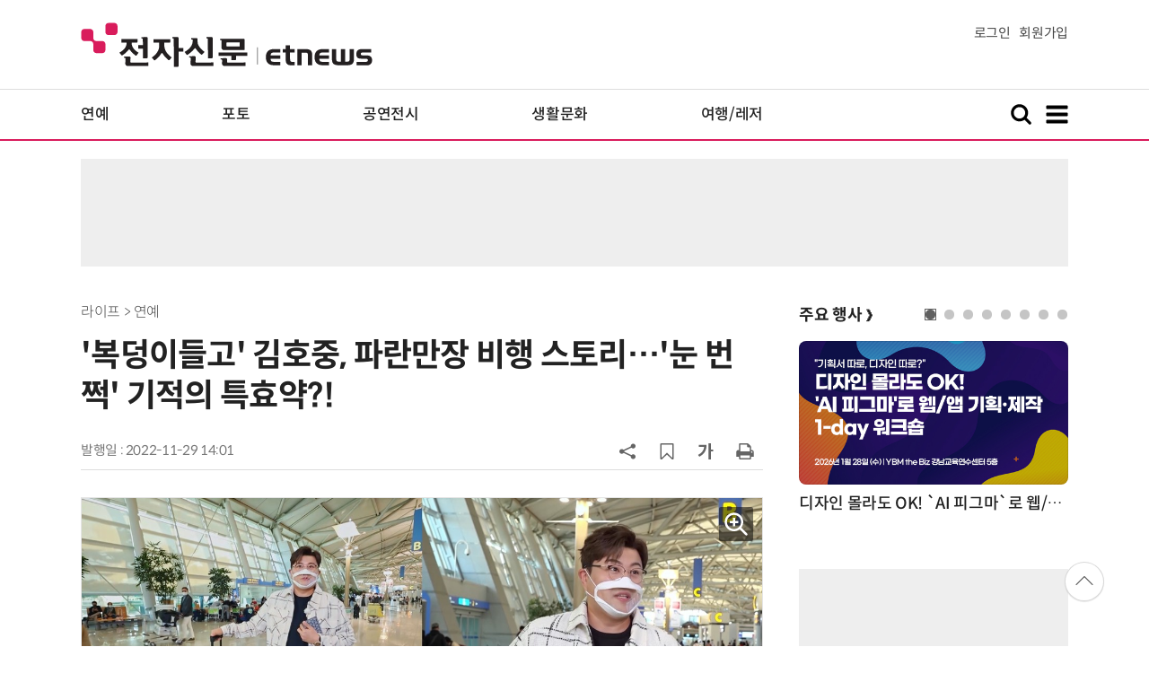

--- FILE ---
content_type: text/html; charset=utf-8
request_url: https://www.google.com/recaptcha/api2/aframe
body_size: 270
content:
<!DOCTYPE HTML><html><head><meta http-equiv="content-type" content="text/html; charset=UTF-8"></head><body><script nonce="xcmY7U-j7pPUkVFZZzkfBA">/** Anti-fraud and anti-abuse applications only. See google.com/recaptcha */ try{var clients={'sodar':'https://pagead2.googlesyndication.com/pagead/sodar?'};window.addEventListener("message",function(a){try{if(a.source===window.parent){var b=JSON.parse(a.data);var c=clients[b['id']];if(c){var d=document.createElement('img');d.src=c+b['params']+'&rc='+(localStorage.getItem("rc::a")?sessionStorage.getItem("rc::b"):"");window.document.body.appendChild(d);sessionStorage.setItem("rc::e",parseInt(sessionStorage.getItem("rc::e")||0)+1);localStorage.setItem("rc::h",'1769434482689');}}}catch(b){}});window.parent.postMessage("_grecaptcha_ready", "*");}catch(b){}</script></body></html>

--- FILE ---
content_type: application/x-javascript
request_url: https://yellow.contentsfeed.com/RealMedia/ads/adstream_jx.ads/etnews.com/detail@x60
body_size: 535
content:
document.write ('<a href="http://yellow.contentsfeed.com/RealMedia/ads/click_lx.ads/etnews.com/detail/L17/2121066622/x60/etnews/conf_aifigma_260128/conf_aifigma_260128_detail_byline_up.html/41773549616d6c33625730414446314a" target="_blank">디자인 몰라도 OK! ');
document.write ("'");
document.write ('AI 피그마');
document.write ("'");
document.write ('로 웹/앱 기획·제작 1-day 워크숍 1월 28일 개최</a>');


--- FILE ---
content_type: application/x-javascript
request_url: https://yellow.contentsfeed.com/RealMedia/ads/adstream_jx.ads/etnews.com/detail@x61
body_size: 502
content:
document.write ('<a href="http://yellow.contentsfeed.com/RealMedia/ads/click_lx.ads/etnews.com/detail/L17/1342587763/x61/etnews/conf_aicc_260324/conf_aicc_260324_detail_byline_down.html/41773549616d6c336257304142587531" target="_blank">"차세대 AICC와 CX 고도화 전략! 사람 중심의 AGENTIC AI, 고객 가치와 경험 혁신으로" 양재 엘타워 (3/24)\n');
document.write ('</a>');
